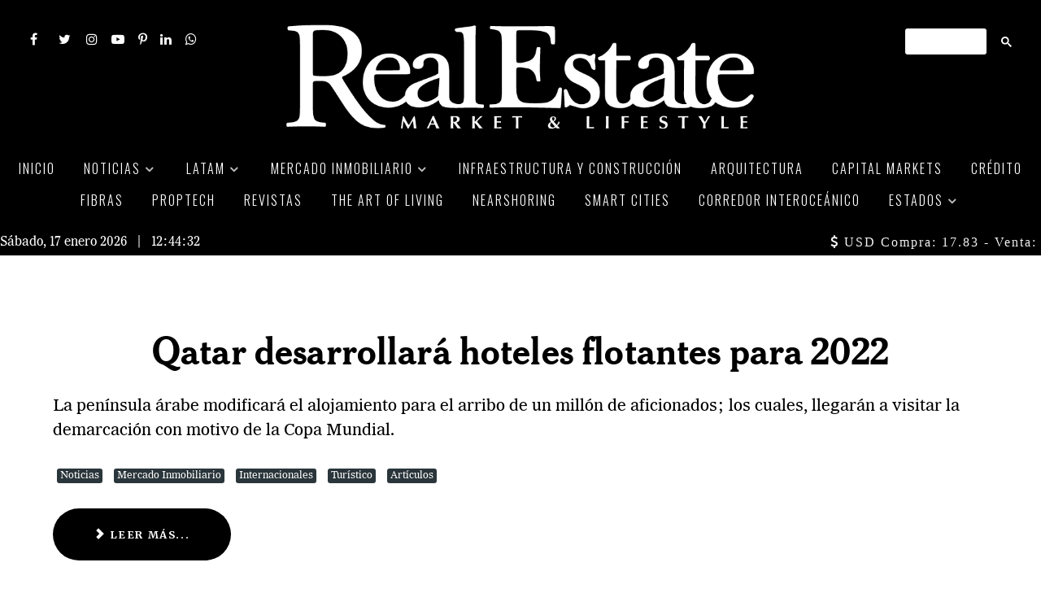

--- FILE ---
content_type: text/html; charset=utf-8
request_url: https://www.realestatemarket.com.mx/articulos/mercado-inmobiliario/turistico
body_size: 14777
content:
                <!DOCTYPE html>
<html lang="es-ES" dir="ltr">
        <head>
    
            <meta name="viewport" content="width=device-width, initial-scale=1.0">
        <meta http-equiv="X-UA-Compatible" content="IE=edge" />
                                                <meta name="viewport" content="width=device-width, initial-scale=1" />
                                    

        
            
         <meta charset="utf-8" />
	<base href="https://www.realestatemarket.com.mx/articulos/mercado-inmobiliario/turistico" />
	<meta name="keywords" content="infraestructura, construccion, oficinas, vivienda, urbanismo, comercial, venta, renta" />
	<meta name="robots" content="follow, index" />
	<meta name="description" content="Real Estate Market difunde información del mundo inmobiliario en México y las 40 industrias que impacta, junto con el análisis crítico de expertos" />
	<title>Turístico</title>
	<link href="/articulos/mercado-inmobiliario/turistico?format=feed&amp;type=rss" rel="alternate" type="application/rss+xml" title="RSS 2.0" />
	<link href="/articulos/mercado-inmobiliario/turistico?format=feed&amp;type=atom" rel="alternate" type="application/atom+xml" title="Atom 1.0" />
	
	<link href="/plugins/system/rokbox/assets/styles/rokbox.css" rel="stylesheet" />
	<link href="https://www.realestatemarket.com.mx/modules/mod_datetime/tmpl/default.css" rel="stylesheet" />
	<link href="/modules/mod_mh_simple_marquee/tmpl/default.css" rel="stylesheet" />
	<link href="/media/gantry5/engines/nucleus/css-compiled/nucleus.css" rel="stylesheet" />
	<link href="/templates/g5_helium/custom/css-compiled/helium_47.css" rel="stylesheet" />
	<link href="/media/gantry5/assets/css/bootstrap-gantry.css" rel="stylesheet" />
	<link href="/media/gantry5/engines/nucleus/css-compiled/joomla.css" rel="stylesheet" />
	<link href="/media/jui/css/icomoon.css" rel="stylesheet" />
	<link href="/media/gantry5/assets/css/font-awesome.min.css" rel="stylesheet" />
	<link href="/templates/g5_helium/custom/css-compiled/helium-joomla_47.css" rel="stylesheet" />
	<link href="/templates/g5_helium/custom/css-compiled/custom_47.css" rel="stylesheet" />
	<link href="/templates/g5_helium/custom/fonts/cardillac/cardillac.css" rel="stylesheet" />
	<link href="/templates/g5_helium/custom/fonts/fonts2021.css" rel="stylesheet" />
	<link href="https://fonts.googleapis.com/css?family=Oswald:200,300,400,500,600,700" rel="stylesheet" />
	<link href="/templates/g5_helium/custom/scss/animate.css" rel="stylesheet" />
	<style>
section#g-navigation.h191 {
    background-color: #0E0E0E;
}
section#g-navigation.h191 .g-main-nav,
section#g-navigation.h191 .datetime,
section#g-navigation.h191 .marquee .ticker {
    background-color: #0E0E0E !important;
}
section#g-navigation.h192 {
    background-color: #0E0E0E;
}
section#g-navigation.h192 .g-main-nav,
section#g-navigation.h192 .datetime,
section#g-navigation.h192 .marquee .ticker {
    background-color: #0E0E0E !important;
}
section#g-navigation.h193 {
    background-color: #800091;
}
section#g-navigation.h193 .g-main-nav,
section#g-navigation.h193 .datetime,
section#g-navigation.h193 .marquee .ticker {
    background-color: #C716DE !important;
}
section#g-navigation.h194 {
    background-color: #0E0E0E;
}
section#g-navigation.h194 .g-main-nav,
section#g-navigation.h194 .datetime,
section#g-navigation.h194 .marquee .ticker {
    background-color: #0E0E0E !important;
}
section#g-navigation.h195 {
    /*background-color: #0E0E0E;*/
    background-color: #14282E;
}
section#g-navigation.h195 .g-main-nav,
section#g-navigation.h195 .datetime,
section#g-navigation.h195 .marquee .ticker {
    /*background-color: #0E0E0E 
!important;*/
    background-color: #0E0E0E !important;
}
section#g-navigation.h196 {
    /*background-color: #0E0E0E;*/
    background-color: #0E0E0E;
}
section#g-navigation.h196 .g-main-nav,
section#g-navigation.h196 .datetime,
section#g-navigation.h196 .marquee .ticker {
    /*background-color: #0E0E0E !important;*/
    background-color: #0E0E0E !important;
}
section#g-navigation.h197 {
    background-color: #0E0E0E;
}
section#g-navigation.h197 .g-main-nav,
section#g-navigation.h197 .datetime,
section#g-navigation.h197 .marquee .ticker {
    background-color: #0E0E0E !important;
}
section#g-navigation.h198 {
    background-color: #0E0E0E;
}
section#g-navigation.h198 .g-main-nav,
section#g-navigation.h198 .datetime,
section#g-navigation.h198 .marquee .ticker {
    background-color: #0E0E0E !important;
}
section#g-navigation.h199 {
    background-color: #0E0E0E;
}
section#g-navigation.h199 .g-main-nav,
section#g-navigation.h199 .datetime,
section#g-navigation.h199 .marquee .ticker {
    background-color: #0E0E0E !important;
}
section#g-navigation.h1910 {
    background-color: #0E0E0E;
}
section#g-navigation.h1910 .g-main-nav,
section#g-navigation.h1910 .datetime,
section#g-navigation.h1910 .marquee .ticker {
    background-color: #0E0E0E !important;
}
section#g-navigation.h1911 {
    background-color: #0E0E0E;
}
section#g-navigation.h1911 .g-main-nav,
section#g-navigation.h1911 .datetime,
section#g-navigation.h1911 .marquee .ticker {
    background-color: #0E0E0E !important;
}
section#g-navigation.h1912 {
    background-color: #0E0E0E;
}
section#g-navigation.h1912 .g-main-nav,
section#g-navigation.h1912 .datetime,
section#g-navigation.h1912 .marquee .ticker {
    background-color: #0E0E0E !important;
}
section#g-navigation.h1913 {
    background-color: #0E0E0E;
}
section#g-navigation.h1913 .g-main-nav,
section#g-navigation.h1913 .datetime,
section#g-navigation.h1913 .marquee .ticker {
    background-color: #0E0E0E  !important;
}
section#g-navigation.h1914 {
    background-color: #0E0E0E;
}
section#g-navigation.h1914 .g-main-nav,
section#g-navigation.h1914 .datetime,
section#g-navigation.h1914 .marquee .ticker {
    background-color: #0E0E0E !important;
}
section#g-navigation.h1915 {
    background-color: #0E0E0E;
}
section#g-navigation.h1915 .g-main-nav,
section#g-navigation.h1915 .datetime,
section#g-navigation.h1915 .marquee .ticker {
    background-color: #0E0E0E !important;
}
section#g-navigation.h1916 {
    background-color: #0E0E0E;
}
section#g-navigation.h1916 .g-main-nav,
section#g-navigation.h1916 .datetime,
section#g-navigation.h1916 .marquee .ticker {
    background-color: #0E0E0E !important;
}
section#g-navigation.h1917 {
    background-color: #0E0E0E;
}
section#g-navigation.h1917 .g-main-nav,
section#g-navigation.h1917 .datetime,
section#g-navigation.h1917 .marquee .ticker {
    background-color: #0E0E0E !important;
}
section#g-navigation.h1918 {
    background-color: #0E0E0E;
}
section#g-navigation.h1918 .g-main-nav,
section#g-navigation.h1918 .datetime,
section#g-navigation.h1918 .marquee .ticker {
    background-color: #0E0E0E !important;
}
section#g-navigation.h1919 {
    background-color: #0E0E0E;
}
section#g-navigation.h1919 .g-main-nav,
section#g-navigation.h1919 .datetime,
section#g-navigation.h1919 .marquee .ticker {
    background-color: #0E0E0E !important;
}
section#g-navigation.h1920 {
    background-color: #0E0E0E;
}
section#g-navigation.h1920 .g-main-nav,
section#g-navigation.h1920 .datetime,
section#g-navigation.h1920 .marquee .ticker {
    background-color: #0E0E0E !important;
}
section#g-navigation.h1921 {
    background-color: #0E0E0E;
}
section#g-navigation.h1921 .g-main-nav,
section#g-navigation.h1921 .datetime,
section#g-navigation.h1921 .marquee .ticker {
    background-color: #0E0E0E !important;
}
section#g-navigation.h1922 {
    background-color: #0E0E0E;
}
section#g-navigation.h1922 .g-main-nav,
section#g-navigation.h1922 .datetime,
section#g-navigation.h1922 .marquee .ticker {
    background-color: #0E0E0E !important;
}
section#g-navigation.h1923 {
    background-color: #0E0E0E;
}
section#g-navigation.h1923 .g-main-nav,
section#g-navigation.h1923 .datetime,
section#g-navigation.h1923 .marquee .ticker {
    background-color: #0E0E0E !important;
}
section#g-navigation.h1924 {
    background-color: #0E0E0E;
}
section#g-navigation.h1924 .g-main-nav,
section#g-navigation.h1924 .datetime,
section#g-navigation.h1924 .marquee .ticker {
    background-color: #0E0E0E !important;
}
section#g-navigation.h1925 {
    background-color: #0E0E0E;
}
section#g-navigation.h1925 .g-main-nav,
section#g-navigation.h1925 .datetime,
section#g-navigation.h1925 .marquee .ticker {
    background-color: #0E0E0E !important;
}
section#g-navigation.h1926 {
    background-color: #0E0E0E;
}
section#g-navigation.h1926 .g-main-nav,
section#g-navigation.h1926 .datetime,
section#g-navigation.h1926 .marquee .ticker {
    background-color: #0E0E0E !important;
}
section#g-navigation.h1927 {
    background-color: #0E0E0E;
}
section#g-navigation.h1927 .g-main-nav,
section#g-navigation.h1927 .datetime,
section#g-navigation.h1927 .marquee .ticker {
    background-color: #0E0E0E !important;
}
section#g-navigation.h1928 {
    background-color: #0E0E0E;
}
section#g-navigation.h1928 .g-main-nav,
section#g-navigation.h1928 .datetime,
section#g-navigation.h1928 .marquee .ticker {
    background-color: #0E0E0E !important;
}
section#g-navigation.h1929 {
    background-color: #0E0E0E;
}
section#g-navigation.h1929 .g-main-nav,
section#g-navigation.h1929 .datetime,
section#g-navigation.h1929 .marquee .ticker {
    background-color: #0E0E0E !important;
}
section#g-navigation.h1930 {
    background-color: #0E0E0E;
}
section#g-navigation.h1930 .g-main-nav,
section#g-navigation.h1930 .datetime,
section#g-navigation.h1930 .marquee .ticker {
    background-color: #0E0E0E !important;
}
section#g-navigation.h1931 {
    background-color: #0E0E0E;
}
section#g-navigation.h1931 .g-main-nav,
section#g-navigation.h1931 .datetime,
section#g-navigation.h1931 .marquee .ticker {
    background-color: #0E0E0E !important;
}/*

@keyframes animatedBackground {
  from {
    background-position: 0 0;
  }
  to {
    background-position: 100% 0;
  }
}
section#g-navigation .g-grid:nth-child(2) {
    width: 100%;
    height: 50vh;
    background-image: url(/images/articles/139-30-anios-de-desarrollo-inmobiliario/linea-del-tiempo-edificios.png);
    background-position: 0px 0px;
    background-size: cover;
    animation: animatedBackground 180s linear infinite alternate;
}

*/h1, h2, h3, h4, h5 {
    font-family: "rem-cheltenham", georgia, 'times new roman', times,serif;
    font-weight: 700;
    line-height: 1.3;
    letter-spacing: 0.15px;
}body {
    font-family: rem-imperial, georgia, 'times new roman', times,serif;
    font-weight: 400;
}table th, table td {
    border: 1px solid #dddddd;
}

table tbody > tr:nth-child(odd) > td, table tbody > tr:nth-child(odd) > th {
    background-color: #f9f9f9;
}

table tbody tr:nth-child(2n+1) td, table tbody tr:nth-child(2n+1) th {
    background: #eceff3;
}

.gsc-control-cse table tbody tr:nth-child(2n+1) td, table tbody tr:nth-child(2n+1) th {
    background: transparent;
}

table caption + thead tr:first-child th, table caption + tbody tr:first-child th, table caption + tbody tr:first-child td, table colgroup + thead tr:first-child th, table colgroup + tbody tr:first-child th, table colgroup + tbody tr:first-child td, table thead:first-child tr:first-child th, table tbody:first-child tr:first-child th, table tbody:first-child tr:first-child td {
    border-top: 0;
}

table thead:first-child tr:first-child > th:first-child, table tbody:first-child tr:first-child > td:first-child, table tbody:first-child tr:first-child > th:first-child {
    -webkit-border-top-left-radius: 4px;
    border-top-left-radius: 4px;
    -moz-border-radius-topleft: 4px;
}

table thead:first-child tr:first-child > th:last-child, table tbody:first-child tr:first-child > td:last-child, table tbody:first-child tr:first-child > th:last-child {
    -webkit-border-top-right-radius: 4px;
    border-top-right-radius: 4px;
    -moz-border-radius-topright: 4px;
}dl.article-info dd.createdby {
  display: block;
  text-align: center;
}
dl.article-info dd.createdby span {
  font-weight: 700;
}
span.icon-calendar {
  display: none !important;
}
div.page-header h2 {
  font-size: 3rem;
  line-height: 1.3;
  text-align: center;
}
div.intro p {
  font-size: 1.5rem;
  line-height: 1.5;
  text-align: center;
  font-weight: 300;
}
div.intro p b {
  font-weight: 300;
}
table p {
    text-indent: 0 !important;
}
div[itemprop="articleBody"] p {
  font-size: 1.25rem;
  line-height: 1.3;
  font-weight: 400;
  letter-spacing: 0.15px;
  text-indent: 1rem;
}
div[itemprop="articleBody"] p.first_paragraph {
    text-indent: 0;
}
div[itemprop="articleBody"] p[style] {
    font-weight: 400 !important;
}
div[itemprop="articleBody"] p img {
  display: block;
  margin: 0 auto;
}
span.firstWord {
  font-size: 2rem;
  line-height: 1;
}
.capital_letter {
  float: left;
  font-size: 7rem;
  line-height: 80px;
  padding-top: 4px;
  padding-right: 8px;
  padding-left: 3px;
  padding-bottom: 10px;
  font-family: "rem-cheltenham", georgia, 'times new roman', times,serif;
  font-weight: 700;
}/* Adding Font DomaineDisplay-Regular */

@font-face {
    font-family: 'DomaineDisplay-Regular';
    src: url('../templates/g5_helium/custom/fonts/DomaineDisplayWeb-Regular.eot');
    src: url('../templates/g5_helium/custom/fonts/DomaineDisplayWeb-Regular.eot?#iefix') format('embedded-opentype'),
         url('../templates/g5_helium/custom/fonts/DomaineDisplayWeb-Regular.woff2') format('woff2'),
         url('../templates/g5_helium/custom/fonts/DomaineDisplayWeb-Regular.woff') format('woff'),
         url('../templates/g5_helium/custom/fonts/DomaineDisplayWeb-Regular.ttf') format('truetype'),
         url('../templates/g5_helium/custom/fonts/DomaineDisplayWeb-Regular.svg#DomaineDisplay-Regular') format('svg');
}/* Adding Font DomaineDisplay-RegularItalic */

@font-face {
    font-family: 'DomaineDisplay-RegularItalic';
    src: url('../templates/g5_helium/custom/fonts/DomaineDisplayWeb-RegularItalic.eot');
    src: url('../templates/g5_helium/custom/fonts/DomaineDisplayWeb-RegularItalic.eot?#iefix') format('embedded-opentype'),
         url('../templates/g5_helium/custom/fonts/DomaineDisplayWeb-RegularItalic.woff2') format('woff2'),
         url('../templates/g5_helium/custom/fonts/DomaineDisplayWeb-RegularItalic.woff') format('woff'),
         url('../templates/g5_helium/custom/fonts/DomaineDisplayWeb-RegularItalic.ttf') format('truetype'),
         url('../templates/g5_helium/custom/fonts/DomaineDisplayWeb-RegularItalic.svg#DomaineDisplay-Regular') format('svg');
}/* Adding Font GTWalsheimPro-Light */

@font-face {
    font-family: 'GTWalsheimPro-Light';
    src: url('../templates/g5_helium/custom/fonts/GTWalsheimPro-Light.eot');
    src: url('../templates/g5_helium/custom/fonts/GTWalsheimPro-Light.eot?#iefix') format('embedded-opentype'),
         url('../templates/g5_helium/custom/fonts/GTWalsheimPro-Light.woff2') format('woff2'),
         url('../templates/g5_helium/custom/fonts/GTWalsheimPro-Light.woff') format('woff'),
         url('../templates/g5_helium/custom/fonts/GTWalsheimPro-Light.ttf') format('truetype'),
         url('../templates/g5_helium/custom/fonts/GTWalsheimPro-Light.svg#GTWalsheimPro-Light') format('svg');
}/* Adding Font GTWalsheimPro-Bold */

@font-face {
    font-family: 'GTWalsheimPro-Bold';
    src: url('../templates/g5_helium/custom/fonts/GTWalsheimPro-Bold.eot');
    src: url('../templates/g5_helium/custom/fonts/GTWalsheimPro-Bold.eot?#iefix') format('embedded-opentype'),
         url('../templates/g5_helium/custom/fonts/GTWalsheimPro-Bold.woff2') format('woff2'),
         url('../templates/g5_helium/custom/fonts/GTWalsheimPro-Bold.woff') format('woff'),
         url('../templates/g5_helium/custom/fonts/GTWalsheimPro-Bold.ttf') format('truetype'),
         url('../templates/g5_helium/custom/fonts/GTWalsheimPro-Bold.svg#GTWalsheimPro-Bold') format('svg');
}/* Adding Font Cheltenham BT-Bold Headline */

@font-face {
    font-family: 'CheltenhamBT-BoldHeadline';
    src: url('../templates/g5_helium/custom/fonts/cheltenhambt-boldheadline.eot');
    src: url('../templates/g5_helium/custom/fonts/cheltenhambt-boldheadline.eot?#iefix') format('embedded-opentype'),
         url('../templates/g5_helium/custom/fonts/cheltenhambt-boldheadline.woff2') format('woff2'),
         url('../templates/g5_helium/custom/fonts/cheltenhambt-boldheadline.woff') format('woff'),
         url('../templates/g5_helium/custom/fonts/cheltenhambt-boldheadline.ttf') format('truetype'),
         url('../templates/g5_helium/custom/fonts/cheltenhambt-boldheadline.svg#CheltenhamBT-BoldHeadline') format('svg');
}/* Adding Font Imperial BT-Roman */

@font-face {
    font-family: 'ImperialBT-Roman';
    src: url('../templates/g5_helium/custom/fonts/imperialbt-roman.eot');
    src: url('../templates/g5_helium/custom/fonts/imperialbt-roman.eot?#iefix') format('embedded-opentype'),
         url('../templates/g5_helium/custom/fonts/imperialbt-roman.woff2') format('woff2'),
         url('../templates/g5_helium/custom/fonts/imperialbt-roman.woff') format('woff'),
         url('../templates/g5_helium/custom/fonts/imperialbt-roman.ttf') format('truetype'),
         url('../templates/g5_helium/custom/fonts/imperialbt-roman.svg#ImperialBT-Roman') format('svg');
}/* Adding Font Portrait Bold */

@font-face {
    font-family: 'Portrait-Bold';
    src: url('../templates/g5_helium/custom/fonts/PortraitWebBold.eot');
    src: url('../templates/g5_helium/custom/fonts/PortraitWebBold.eot?#iefix') format('embedded-opentype'),
         url('../templates/g5_helium/custom/fonts/PortraitWebBold.woff') format('woff'),
         url('../templates/g5_helium/custom/fonts/PortraitWebBold.ttf') format('truetype'),
         url('../templates/g5_helium/custom/fonts/PortraitWebBold.svg#Portrait-Bold') format('svg');
}/* Adding Font Portrait Regular */

@font-face {
    font-family: 'Portrait-Regular';
    src: url('../templates/g5_helium/custom/fonts/PortraitWebRegular.eot');
    src: url('../templates/g5_helium/custom/fonts/PortraitWebRegular.eot?#iefix') format('embedded-opentype'),
         url('../templates/g5_helium/custom/fonts/PortraitWebRegular.woff') format('woff'),
         url('../templates/g5_helium/custom/fonts/PortraitWebRegular.ttf') format('truetype'),
         url('../templates/g5_helium/custom/fonts/PortraitWebRegular.svg#Portrait-Regular') format('svg');
}/* Adding Font Darby Sans Semibold */

@font-face {
    font-family: 'Darby-Sans-Semibold';
    src: url('../templates/g5_helium/custom/fonts/Darby-Sans-Text-Web-Semibold.eot');
    src: url('../templates/g5_helium/custom/fonts/Darby-Sans-Text-Web-Semibold.eot?#iefix') format('embedded-opentype'),
         url('../templates/g5_helium/custom/fonts/Darby-Sans-Text-Web-Semibold.woff') format('woff'),
         url('../templates/g5_helium/custom/fonts/Darby-Sans-Text-Web-Semibold.ttf') format('truetype'),
         url('../templates/g5_helium/custom/fonts/Darby-Sans-Text-Web-Semibold.svg#Darby-Sans-Semibold') format('svg');
}/* Adding Font Darby Sans Regular */

@font-face {
    font-family: 'Darby-Sans-Regular';
    src: url('../templates/g5_helium/custom/fonts/Darby-Sans-Text-Web-Regular.eot');
    src: url('../templates/g5_helium/custom/fonts/Darby-Sans-Text-Web-Regular.eot?#iefix') format('embedded-opentype'),
         url('../templates/g5_helium/custom/fonts/Darby-Sans-Text-Web-Regular.woff') format('woff'),
         url('../templates/g5_helium/custom/fonts/Darby-Sans-Text-Web-Regular.ttf') format('truetype'),
         url('../templates/g5_helium/custom/fonts/Darby-Sans-Text-Web-Regular.svg#Darby-Sans-Regular') format('svg');
}.copyrightyannt {
    display:none;
}
.rt-center {
  text-align: center;
}

ul.category.list-striped h3 {
  line-height: 1.3;
}

.list-date {
    font-family: "Merriweather Sans";
    font-weight: 300;
    font-size: 0.6rem;
    line-height: 1.5;
    text-transform: uppercase;
}

.lead {
  font-size: 1.3rem;
}
.g-social a {
    color: #ffffff !important;
}
.nofulltextimage .item-image {
display: none;
}
h6 {
    font-size: 1.6rem;
    line-height: 2.2rem;
    color: black;
    font-weight: bold;
}
h5 {
    font-size: 2rem;
    line-height: 2.5rem;
    color: black;
    font-weight: bold;
    font-style: italic;
}
.photo_caption {
    font-size: 0.8em !important;
    font-style: italic;
    letter-spacing: 0.5px !important;
    display: block;
    line-height: 150% !important;
    margin-top: 5px;
}
.photo_caption small, .credits {
    font-family: Arial,Helvetica,sans-serif;
    text-transform: uppercase;
    font-size: 0.6em;
    font-style: normal;
    display: block;
}
.cull2-l, .cull2-r, .cull {
    font-size: 18px;
    font-weight: 300;
    line-height: 150%;
    margin-bottom: 0;
    color: #444444;
    text-align: center;
    width: 80%;
    margin: 20px auto 20px auto;
}
.cull small {
    display: block;
    text-align: right;
    font-size: 14px;
}
@media (max-width: 480px) {
    .cull2-l, .cull2-r, .cull {
        width: 100%;
    }
}
.mosaic .sprocket-mosaic-item .sprocket-padding {
    min-height: 295px;
}
.mosaic-revistas .sprocket-mosaic-item .sprocket-padding {
    min-height: 420px;
}
@media (max-width: 47.93rem) {
 .sprocket-strips-container.cols-3 li,
 .sprocket-strips-container.cols-4 li,
 .sprocket-strips-container.cols-5 li,
 .sprocket-strips-container.cols-6 li,
 .sprocket-strips-container.cols-7 li,
 .sprocket-strips-container.cols-8 li,
 .sprocket-strips-container.cols-9 li {
  width:100% !important;
 }
 .sprocket-mosaic-columns-1 > li,
 .sprocket-mosaic-columns-2 > li,
 .sprocket-mosaic-columns-3 > li,
 .sprocket-mosaic-columns-4 > li,
 .sprocket-mosaic-columns-5 > li,
 .sprocket-mosaic-columns-6 > li {
  width:100% !important;
 }
}/*google search*/

.gsc-search-button {
    height: 25px !important;
    margin-left: -5px !important;
    margin-top: 0 !important;
    padding: 5px !important;
    width: 25px !important;
    border-radius: 13px !important;
    border: none;
}
.cse input.gsc-search-button, input.gsc-search-button, .cse .gsc-search-button-v2, .gsc-search-button-v2 {
    background-image: none !important;
    background-color: #000000 !important;
	  border-color: #000000 !important;
}
.gsc-input-box input {
    color: #ffffff;
}
.gsc-input input[type="text"]:focus, .gsc-input input[type="text"]:hover {
    box-shadow: none !important;
}
.gsc-input input[type="text"] {
    color: #ffffff;
    background: rgba(255, 255, 255, 0.5) none repeat !important;
}
.gsc-input input[type="text"]:focus {
    color: #000000;
}
.gsst_a {
    display: none !important;
}
td.gsib_a, td.gsib_b {
    padding: 0;
    border: none;
}
table.gsc-input {
    border: none;
}
div.gsc-input-box {
    border: none;
    padding-left: 0.25rem;
    border-radius: 3px;
}
td.gsc-input {
    padding: 0;
    border: 0;
}
.cse .gsc-control-cse, .gsc-control-cse {
  border: none !important;
  background: none !important;
  padding: 0.5rem 0 0 !important;
}
form.gsc-search-box {
  margin: 0 !important;
}
table.gsc-search-box {
  margin: 0 !important;
  border: none !important;
}
.gsc-result .gs-title {
    height: 1.6em !important;
}.at4-share-title {
  font-size: 0.5rem;
  color: #000;
  letter-spacing: 1px;
  text-transform: uppercase;
}.gsc-control-cse .gs-result .gs-title {
  font-family: 'Merriweather' !important;
  font-size: 1.3rem !important;
  color: #323232 !important;
  text-decoration: none !important;
}
.gs-webResult div.gs-visibleUrl-long {
  color: #666 !important;
  font-family: 'Merriweather Sans';
  font-size: 0.8rem
}
.gs-web-image-box-landscape img.gs-image {
  max-width: 150px !important;
  max-height: 150px !important;
}
.gs-image-box.gs-web-image-box.gs-web-image-box-landscape {
    width: 150px !important;
}
.gsc-preview-reviews, .gsc-control-cse .gs-snippet, .gsc-control-cse .gs-promotion em, .gsc-control-cse .gs-snippet, .gsc-control-cse .gs-promotion em {
  font-family: 'Merriweather Sans';
  font-size: 1rem
}
.gsc-table-result td, table.gsc-table-result {
  border: none !important;
}.g-main-nav {
  background-color: #000000;
}
.g-main-nav .g-toplevel > li > .g-menu-item-container, .g-main-nav .g-sublevel > li > .g-menu-item-container {
    font-weight: 300;
    text-align: center;
    font-family: 'Oswald';
    letter-spacing: 2px;
    text-transform: uppercase;
}
#g-navigation .g-main-nav {
    text-align: center;
    font-family: 'Oswald';
    font-size: 0.8rem;
}
.mainmenu .g-content {
    margin: 0;
    padding: 0 0 1rem 0;
}
#g-navigation .g-main-nav .g-toplevel > li {
    margin: 0 1rem;
}.mm-strips h4.sprocket-strips-s-title a {
    font-size: 1rem;
    line-height: 1;
    font-family: 'Roboto Slab';
    font-weight: 400;
    word-break: normal;
    text-transform: initial;
    letter-spacing: 1px;
}
.mm-strips .sprocket-strips-s-infos {
    font-size: 0.75rem;
    font-family: 'Roboto';
    font-weight: 300;
    text-transform: initial;
    letter-spacing: 1px;
}
.mm-strips .sprocket-strips-s-infos span.author {
    font-weight: 500;
}
.mm-strips .sprocket-strips-s-content .readon {
  display: none;
}
.mainmenu ul li.menu-level1 {
    margin: 20px 0;
}
.mainmenu ul li.menu-level1:first-child {
    margin-top: 5px;
}.g-logo.g-logo-helium img, .g-logo.g-logo-helium svg {
    max-height: 150px;
}
.g-logo img, .g-logo svg {
    margin: auto;
}
/*          < Tablet          */
@media (max-width: 47.938rem) {
  #g-navigation .g-social-header .g-social {
    text-align: center !important;
    margin: 0;
    padding: 0;
  }
}#g-navigation .g-social-header .g-social {
    text-align: left;
}.clear {
    clear: both;
}.icon-re-cont {
  border-bottom: 1px solid #000;
  margin-bottom: 50px;
  width: 80%;
  height: 50px;
  display: flex;
  justify-content: center;
  align-items: center;
  margin: 0 auto 80px
}
.icon-re {
  width: 60px;
  height: 60px;
  border: solid 1px #000;
  border-radius: 50%;
  bottom: -25px;
  box-shadow: 0 0 0 25px #fff;
  position: relative;
  background: #fff;
  padding: 9px
}
.icon-re-img {
  width: 40px;
  height: 40px;
  margin: 0;
  padding: 0;
}.postlike {
    text-align: right;
    margin-bottom: 1rem;
}.related_articles .item img {
    width: 100%;
    height: auto;
    margin-top: 10px;
}
.related_articles .item {
    border: 1px solid #ccc;
    border-radius: 10px;
    margin-bottom: 10px;
    padding: 10px;
}
.related_articles .item .title {
    font-family: 'CheltenhamBT-BoldHeadline', 'Times New Roman', Times, serif;
    font-size: 1.2rem;
    line-height: 1.2;
    font-weight: 400;
}h3.contact-form {
  font-size: 2rem;
	text-align: center;
}
.mod_sef_th {
	background: rgba(0, 0, 0, 0);
}
.mod_sef_td {
	padding: 0;
}
.mod_sef input {
	margin: 0;
}
.mod_sef select {
	margin: 0;
	border: 1px solid #cccccc;
}
.mod_sef td {
	border: none;
}
.mod_sef_table {
	border: none;
}
.mod_sef {
    width: 50%;
    margin: 0 auto;
}
@media (max-width: 480px) {
    .mod_sef {
        width: 100%;
    }
}
@media (min-width: 481px) and (max-width: 767px) {
    .mod_sef {
        width: 75%;
    }
}div.intro p.lead a {
    color: #000;
    text-decoration: underline;
}
div[itemprop="articleBody"] a {
    color: #000;
    text-decoration: underline;
}
div.intro p.lead a:hover {
    color: #666;
    text-decoration: none;
}
div[itemprop="articleBody"] a:hover {
    color: #666;
    text-decoration: none;
}.article-gallery a img {
    object-fit: cover;
    width: 300px;
    height: 300px;
    padding: 5px;
}
.desarrollo-gallery a img {
    object-fit: cover;
    width: 250px;
    height: 180px;
    padding: 5px 3px;
}.float-left-40 {
    float: left;
    width: 40%;
    padding: 0 20px 20px 0;
}
@media (max-width: 480px) {
    .float-left-40 {
        float: none;
        width: auto;
        padding: 0;
    }
}
.float-left-50 {
    float: left;
    width: 50%;
    padding: 0 20px 20px 0;
}
@media (max-width: 480px) {
    .float-left-50 {
        float: none;
        width: auto;
        padding: 0;
    }
}

.float-right-40 {
    float: right;
    width: 40%;
    padding: 0 0 20px 20px;
}
@media (max-width: 480px) {
    .float-right-40 {
        float: none;
        width: auto;
        padding: 0;
    }
}
.float-right-50 {
    float: right;
    width: 50%;
    padding: 0 0 20px 20px;
}
@media (max-width: 480px) {
    .float-right-50 {
        float: none;
        width: auto;
        padding: 0;
    }
}p.related {
    width: 80%;
    border: solid 1px;
    margin: 2rem auto;
    padding: 1rem 1rem 1rem 2rem;
    font-size: 1.5rem !important;
    background-color: #dddddd;
    text-decoration: none !important;
}
p.related a {
    text-decoration: none;
    color: #444444;
    text-indent: -1rem;
}
p.related a:before {
    content: 'Te recomendamos: ';
    display: block;
    font-weight: 700;
    font-size: 0.8rem;
    text-transform: uppercase;
    color: #222222;
}.marquee .g-content {
    margin: 0;
    padding: 0;
}
.marquee .ticker {
    padding: 0;
    font-family: 'Roboto';
    font-weight: 300;
    letter-spacing: 2px;
}
	</style>
	<script type="application/json" class="joomla-script-options new">{"csrf.token":"301fa776f5aac43c962eed816cf5c903","system.paths":{"root":"","base":""}}</script>
	<script src="/media/jui/js/jquery.min.js?5deaf2c2d1881d7d728fc155bdc91c9a"></script>
	<script src="/media/jui/js/jquery-noconflict.js?5deaf2c2d1881d7d728fc155bdc91c9a"></script>
	<script src="/media/jui/js/jquery-migrate.min.js?5deaf2c2d1881d7d728fc155bdc91c9a"></script>
	<script src="https://www.realestatemarket.com.mx/plugins/system/iasj/jquery-ias.min.js"></script>
	<script src="/media/system/js/caption.js?5deaf2c2d1881d7d728fc155bdc91c9a"></script>
	<script src="/media/jui/js/bootstrap.min.js?5deaf2c2d1881d7d728fc155bdc91c9a"></script>
	<script src="/media/system/js/core.js?5deaf2c2d1881d7d728fc155bdc91c9a"></script>
	<script src="/media/system/js/mootools-core.js?5deaf2c2d1881d7d728fc155bdc91c9a"></script>
	<script src="/media/system/js/mootools-more.js?5deaf2c2d1881d7d728fc155bdc91c9a"></script>
	<script src="/plugins/system/rokbox/assets/js/rokbox.js"></script>
	<script src="/modules/mod_mh_simple_marquee/tmpl/jquery.marquee.js"></script>
	<script src="https://www.googletagmanager.com/gtag/js?id=UA-28492185-1" async></script>
	<script src="/templates/g5_helium/custom/js/wow-init.js"></script>
	<script src="/templates/g5_helium/custom/js/wow.js"></script>
	<script src="//script.crazyegg.com/pages/scripts/0073/6786.js" async></script>
	<script>
jQuery_check = jQuery.noConflict();  var ias = jQuery.ias({
                                        container:  '.blog',
                                        item:       '.item',
                                        pagination: '.pagination',
                                        next:       '.pagination-next a.pagenav,a[title=\'Next\'].pagenav,li:nth-last-child(2) a.pagenav'
                                      });
                        
                                        // Adds a link which has to be clicked to load the next page
                                        ias.extension(new IASTriggerExtension({
                                            text: 'Cargar más',
                                            html: ' <div class="iasj-trigger" style="text-align: center; display: block; width: 100%; float: left; cursor: pointer;"><a>{text}</a></div>',
                                            offset: 50
                                        }));
                                        // Adds a loader image which is displayed during loading
                                        ias.extension(new IASSpinnerExtension({  src: 'images/spinner.gif', html: '<div class="iasj-spinner" style="text-align: center;  clear: both;  "><img style=" width: 100px; height: auto; " src="/{src}"/></div>'
                                        })); 
                                       
                                        // Adds a text when there are no more pages left to load
                                        ias.extension(new IASNoneLeftExtension({
                                            text: '.', 
                                            html: '<div class="iasj-noneleft" style="text-align: center; clear: both; ">{text}</div>'
                                        }));
                                        ;
                    
                    jQuery(window).on('load',  function() {
				new JCaption('img.caption');
			});jQuery(function($){ initTooltips(); $("body").on("subform-row-add", initTooltips); function initTooltips (event, container) { container = container || document;$(container).find(".hasTooltip").tooltip({"html": true,"container": "body"});} });if (typeof RokBoxSettings == 'undefined') RokBoxSettings = {pc: '100'};      window.dataLayer = window.dataLayer || [];
      function gtag(){dataLayer.push(arguments);}
      gtag('js', new Date());

      gtag('config', 'UA-28492185-1');

          
	</script>

    
                    <!-- Google Tag Manager -->
<script>(function(w,d,s,l,i){w[l]=w[l]||[];w[l].push({'gtm.start':
new Date().getTime(),event:'gtm.js'});var f=d.getElementsByTagName(s)[0],
j=d.createElement(s),dl=l!='dataLayer'?'&l='+l:'';j.async=true;j.src=
'https://www.googletagmanager.com/gtm.js?id='+i+dl;f.parentNode.insertBefore(j,f);
})(window,document,'script','dataLayer','GTM-PTSGQ9L2');</script>
<!-- End Google Tag Manager -->

<!-- Google tag (gtag.js) -->
<script async src="https://www.googletagmanager.com/gtag/js?id=G-VQNX0SNE8G"></script>
<script>
  window.dataLayer = window.dataLayer || [];
  function gtag(){dataLayer.push(arguments);}
  gtag('js', new Date());

  gtag('config', 'G-VQNX0SNE8G');
</script>

<!-- Google tag (ads) -->
<script async src="https://pagead2.googlesyndication.com/pagead/js/adsbygoogle.js?client=ca-pub-3349102001842210"
     crossorigin="anonymous"></script>
            
<link href="/templates/rt_stratos/favicon.ico" rel="shortcut icon" type="image/vnd.microsoft.icon" />
<link rel="apple-touch-icon-precomposed" sizes="144x144" href="/templates/rt_stratos/apple-touch-icon-144x144-precomposed.png" />
<link rel="apple-touch-icon-precomposed" sizes="114x114" href="/templates/rt_stratos/apple-touch-icon-114x114-precomposed.png" />
<link rel="apple-touch-icon-precomposed" sizes="72x72" href="/templates/rt_stratos/apple-touch-icon-72x72-precomposed.png" />
<link rel="apple-touch-icon-precomposed" href="/templates/rt_stratos/apple-touch-icon-precomposed.png" /></head>

    <body class="gantry g-helium-style site com_content view-category layout-blog no-task dir-ltr  nofulltextimage itemid-179 outline-47 g-offcanvas-left g-default g-style-preset4">
        	 <!-- Google Tag Manager (noscript) -->
<noscript><iframe src="https://www.googletagmanager.com/ns.html?id=GTM-PTSGQ9L2"
height="0" width="0" style="display:none;visibility:hidden"></iframe></noscript>
<!-- End Google Tag Manager (noscript) -->
                    

        <div id="g-offcanvas"  data-g-offcanvas-swipe="0" data-g-offcanvas-css3="1">
                        <div class="g-grid">                        

        <div class="g-block size-100">
             <div id="mobile-menu-5697-particle" class="g-content g-particle">            <div id="g-mobilemenu-container" data-g-menu-breakpoint="48rem"></div>
            </div>
        </div>
            </div>
    </div>
        <div id="g-page-surround">
            <div class="g-offcanvas-hide g-offcanvas-toggle" role="navigation" data-offcanvas-toggle aria-controls="g-offcanvas" aria-expanded="false"><i class="fa fa-fw fa-bars"></i></div>                        

                                            
                <section id="g-navigation">
                                        <div class="g-grid">                        

        <div class="g-block size-100">
             <div class="g-system-messages">
                                            <div id="system-message-container">
    </div>

            
    </div>
        </div>
            </div>
                            <div class="g-grid">                        

        <div class="g-block size-25 g-social-header">
             <div id="social-3171-particle" class="g-content g-particle">            <div class="g-social ">
                                            <a href="https://www.facebook.com/RealEstate.Market.Lifestyle" target="_blank" rel="noopener noreferrer">
                <span class="fa fa-facebook fa-fw"></span>                <span class="g-social-text"></span>            </a>
                                            <a href="https://twitter.com/realestateearth/" target="_blank" rel="noopener noreferrer">
                <span class="fa fa-twitter fa-fw"></span>                <span class="g-social-text"></span>            </a>
                                            <a href="https://www.instagram.com/realestatemx/" target="_blank" rel="noopener noreferrer">
                <span class="fa fa-instagram"></span>                <span class="g-social-text"></span>            </a>
                                            <a href="https://www.youtube.com/user/RealEstateWorldMedia" target="_blank" rel="noopener noreferrer">
                <span class="fa fa-youtube-play"></span>                <span class="g-social-text"></span>            </a>
                                            <a href="https://es.pinterest.com/RealEstateMedia/" target="_blank" rel="noopener noreferrer">
                <span class="fa fa-pinterest-p"></span>                <span class="g-social-text"></span>            </a>
                                            <a href="https://www.linkedin.com/company/real-estate-market&amp;lifestyle/" target="_blank" rel="noopener noreferrer">
                <span class="fa fa-linkedin"></span>                <span class="g-social-text"></span>            </a>
                                            <a href="https://whatsapp.com/channel/0029VarlndyDjiOjWd0nLJ3r " target="_blank" rel="noopener noreferrer">
                <span class="fa fa-whatsapp"></span>                <span class="g-social-text"></span>            </a>
            </div>
            </div>
        </div>
                    

        <div class="g-block size-50">
             <div id="logo-9608-particle" class="g-content g-particle">            <a href="/" target="_self" title="" aria-label="" rel="home" class="g-logo g-logo-helium">
                        <img src="/images/logo-real-estate-2019.png" style="max-height: 250px" alt="" />
            </a>
            </div>
        </div>
                    

        <div class="g-block size-10">
             <div class="spacer"></div>
        </div>
                    

        <div class="g-block size-15 header-search">
             <div id="custom-5588-particle" class="g-content g-particle">            <script async src="https://cse.google.com/cse.js?cx=017361123659394207601:kpau7i_nth4"></script>
<div class="gcse-search"></div>
            </div>
        </div>
            </div>
                            <div class="g-grid">                        

        <div class="g-block size-100 mainmenu">
             <div id="menu-6409-particle" class="g-content g-particle">            <nav class="g-main-nav" data-g-hover-expand="true">
        <ul class="g-toplevel">
                                                                                                                
        
                
        
                
        
        <li class="g-menu-item g-menu-item-type-component g-menu-item-706 g-standard  ">
                            <a class="g-menu-item-container" href="/">
                                                                <span class="g-menu-item-content">
                                    <span class="g-menu-item-title">Inicio</span>
            
                    </span>
                                                </a>
                                </li>
    
                                                                                                
        
                
        
                
        
        <li class="g-menu-item g-menu-item-type-component g-menu-item-102 g-parent g-standard g-menu-item-link-parent ">
                            <a class="g-menu-item-container" href="/noticias">
                                                                <span class="g-menu-item-content">
                                    <span class="g-menu-item-title">Noticias</span>
            
                    </span>
                    <span class="g-menu-parent-indicator" data-g-menuparent=""></span>                            </a>
                                                                            <ul class="g-dropdown g-inactive g-fade g-dropdown-center">
            <li class="g-dropdown-column">
                        <div class="g-grid">
                        <div class="g-block size-100">
            <ul class="g-sublevel">
                <li class="g-level-1 g-go-back">
                    <a class="g-menu-item-container" href="#" data-g-menuparent=""><span>Back</span></a>
                </li>
                                                                                                                    
        
                
        
                
        
        <li class="g-menu-item g-menu-item-type-component g-menu-item-103  visible-phone">
                            <a class="g-menu-item-container" href="/noticias/infraestructura-y-construccion">
                                                                <span class="g-menu-item-content">
                                    <span class="g-menu-item-title">Infraestructura y construcción</span>
            
                    </span>
                                                </a>
                                </li>
    
                                                                                                
        
                
        
                
        
        <li class="g-menu-item g-menu-item-type-component g-menu-item-682  visible-phone">
                            <a class="g-menu-item-container" href="/noticias/economia-y-politica">
                                                                <span class="g-menu-item-content">
                                    <span class="g-menu-item-title">Economía y política</span>
            
                    </span>
                                                </a>
                                </li>
    
                                                                                                
        
                
        
                
        
        <li class="g-menu-item g-menu-item-type-component g-menu-item-268  visible-phone">
                            <a class="g-menu-item-container" href="/noticias/capital-markets">
                                                                <span class="g-menu-item-content">
                                    <span class="g-menu-item-title">Capital markets</span>
            
                    </span>
                                                </a>
                                </li>
    
                                                                                                
        
                
        
                
        
        <li class="g-menu-item g-menu-item-type-component g-menu-item-269  visible-phone">
                            <a class="g-menu-item-container" href="/noticias/arquitectura">
                                                                <span class="g-menu-item-content">
                                    <span class="g-menu-item-title">Arquitectura</span>
            
                    </span>
                                                </a>
                                </li>
    
                                                                                                
        
                
        
                
        
        <li class="g-menu-item g-menu-item-type-component g-menu-item-260 g-parent g-menu-item-link-parent visible-phone">
                            <a class="g-menu-item-container" href="/noticias/mercado-inmobiliario">
                                                                <span class="g-menu-item-content">
                                    <span class="g-menu-item-title">Mercado inmobiliario</span>
            
                    </span>
                    <span class="g-menu-parent-indicator" data-g-menuparent=""></span>                            </a>
                                                                            <ul class="g-dropdown g-inactive g-fade g-dropdown-right">
            <li class="g-dropdown-column">
                        <div class="g-grid">
                        <div class="g-block size-100">
            <ul class="g-sublevel">
                <li class="g-level-2 g-go-back">
                    <a class="g-menu-item-container" href="#" data-g-menuparent=""><span>Back</span></a>
                </li>
                                                                                                                    
        
                
        
                
        
        <li class="g-menu-item g-menu-item-type-component g-menu-item-261  ">
                            <a class="g-menu-item-container" href="/noticias/mercado-inmobiliario/vivienda">
                                                                <span class="g-menu-item-content">
                                    <span class="g-menu-item-title">Vivienda</span>
            
                    </span>
                                                </a>
                                </li>
    
                                                                                                
        
                
        
                
        
        <li class="g-menu-item g-menu-item-type-component g-menu-item-262  ">
                            <a class="g-menu-item-container" href="/noticias/mercado-inmobiliario/oficinas">
                                                                <span class="g-menu-item-content">
                                    <span class="g-menu-item-title">Oficinas</span>
            
                    </span>
                                                </a>
                                </li>
    
                                                                                                
        
                
        
                
        
        <li class="g-menu-item g-menu-item-type-component g-menu-item-263  ">
                            <a class="g-menu-item-container" href="/noticias/mercado-inmobiliario/industriales">
                                                                <span class="g-menu-item-content">
                                    <span class="g-menu-item-title">Industriales</span>
            
                    </span>
                                                </a>
                                </li>
    
                                                                                                
        
                
        
                
        
        <li class="g-menu-item g-menu-item-type-component g-menu-item-264  ">
                            <a class="g-menu-item-container" href="/noticias/mercado-inmobiliario/turisticos">
                                                                <span class="g-menu-item-content">
                                    <span class="g-menu-item-title">Turísticos</span>
            
                    </span>
                                                </a>
                                </li>
    
                                                                                                
        
                
        
                
        
        <li class="g-menu-item g-menu-item-type-component g-menu-item-265  ">
                            <a class="g-menu-item-container" href="/noticias/mercado-inmobiliario/urbanismo">
                                                                <span class="g-menu-item-content">
                                    <span class="g-menu-item-title">Urbanismo</span>
            
                    </span>
                                                </a>
                                </li>
    
                                                                                                
        
                
        
                
        
        <li class="g-menu-item g-menu-item-type-component g-menu-item-266  ">
                            <a class="g-menu-item-container" href="/noticias/mercado-inmobiliario/industria">
                                                                <span class="g-menu-item-content">
                                    <span class="g-menu-item-title">Industria</span>
            
                    </span>
                                                </a>
                                </li>
    
                                                                                                
        
                
        
                
        
        <li class="g-menu-item g-menu-item-type-component g-menu-item-267  ">
                            <a class="g-menu-item-container" href="/noticias/mercado-inmobiliario/comercial">
                                                                <span class="g-menu-item-content">
                                    <span class="g-menu-item-title">Comercial</span>
            
                    </span>
                                                </a>
                                </li>
    
    
            </ul>
        </div>
            </div>

            </li>
        </ul>
            </li>
    
                                                                                                
        
                
        
                
        
        <li class="g-menu-item g-menu-item-type-component g-menu-item-621  visible-phone">
                            <a class="g-menu-item-container" href="/noticias/materiales-de-la-industria">
                                                                <span class="g-menu-item-content">
                                    <span class="g-menu-item-title">Materiales de la industria</span>
            
                    </span>
                                                </a>
                                </li>
    
                                                                                                
        
                
        
                
        
        <li class="g-menu-item g-menu-item-type-component g-menu-item-271  visible-phone">
                            <a class="g-menu-item-container" href="/noticias/turismo">
                                                                <span class="g-menu-item-content">
                                    <span class="g-menu-item-title">Turismo</span>
            
                    </span>
                                                </a>
                                </li>
    
                                                                                                
        
                
        
                
        
        <li class="g-menu-item g-menu-item-type-component g-menu-item-622  visible-phone">
                            <a class="g-menu-item-container" href="/noticias/interiorismo-y-home-design">
                                                                <span class="g-menu-item-content">
                                    <span class="g-menu-item-title">Interiorismo y home design</span>
            
                    </span>
                                                </a>
                                </li>
    
                                                                                                
        
                
        
                
        
        <li class="g-menu-item g-menu-item-type-component g-menu-item-272  visible-phone">
                            <a class="g-menu-item-container" href="/noticias/arte">
                                                                <span class="g-menu-item-content">
                                    <span class="g-menu-item-title">Arte</span>
            
                    </span>
                                                </a>
                                </li>
    
                                                                                                
        
                
        
                
        
        <li class="g-menu-item g-menu-item-type-component g-menu-item-1011  ">
                            <a class="g-menu-item-container" href="/noticias/mas-leidas">
                                                                <span class="g-menu-item-content">
                                    <span class="g-menu-item-title">Más leídas</span>
            
                    </span>
                                                </a>
                                </li>
    
                                                                                                
        
                
        
                
        
        <li class="g-menu-item g-menu-item-type-component g-menu-item-1013  ">
                            <a class="g-menu-item-container" href="/noticias/tendencia">
                                                                <span class="g-menu-item-content">
                                    <span class="g-menu-item-title">Tendencia</span>
            
                    </span>
                                                </a>
                                </li>
    
                                                                                                
        
                
        
                
        
        <li class="g-menu-item g-menu-item-type-component g-menu-item-1014  ">
                            <a class="g-menu-item-container" href="/noticias/nacionales">
                                                                <span class="g-menu-item-content">
                                    <span class="g-menu-item-title">Nacionales</span>
            
                    </span>
                                                </a>
                                </li>
    
                                                                                                
        
                
        
                
        
        <li class="g-menu-item g-menu-item-type-component g-menu-item-1015  ">
                            <a class="g-menu-item-container" href="/noticias/internacionales">
                                                                <span class="g-menu-item-content">
                                    <span class="g-menu-item-title">Internacionales</span>
            
                    </span>
                                                </a>
                                </li>
    
                                                                                                
        
                
        
                
        
        <li class="g-menu-item g-menu-item-type-component g-menu-item-1016  visible-phone hidden">
                            <a class="g-menu-item-container" href="/noticias/andres-manuel-lopez-obrador">
                                                                <span class="g-menu-item-content">
                                    <span class="g-menu-item-title">Andres Manuel López Obrador</span>
            
                    </span>
                                                </a>
                                </li>
    
                                                                                                
        
                
        
                
        
        <li class="g-menu-item g-menu-item-type-component g-menu-item-1017  visible-phone hidden">
                            <a class="g-menu-item-container" href="/noticias/claudia-sheinbaum-pardo">
                                                                <span class="g-menu-item-content">
                                    <span class="g-menu-item-title">Claudia Sheinbaum Pardo</span>
            
                    </span>
                                                </a>
                                </li>
    
                                                                                                
        
                
        
                
        
        <li class="g-menu-item g-menu-item-type-component g-menu-item-1018  visible-phone hidden">
                            <a class="g-menu-item-container" href="/noticias/obras-canceladas">
                                                                <span class="g-menu-item-content">
                                    <span class="g-menu-item-title">Obras canceladas</span>
            
                    </span>
                                                </a>
                                </li>
    
                                                                                                
        
                
        
                
        
        <li class="g-menu-item g-menu-item-type-component g-menu-item-1044  visible-phone hidden">
                            <a class="g-menu-item-container" href="/noticias/coronavirus">
                                                                <span class="g-menu-item-content">
                                    <span class="g-menu-item-title">Coronavirus</span>
            
                    </span>
                                                </a>
                                </li>
    
    
            </ul>
        </div>
            </div>

            </li>
        </ul>
            </li>
    
                                                                                                
        
                
        
                
        
        <li class="g-menu-item g-menu-item-type-component g-menu-item-1045 g-parent g-standard g-menu-item-link-parent ">
                            <a class="g-menu-item-container" href="/latam">
                                                                <span class="g-menu-item-content">
                                    <span class="g-menu-item-title">Latam</span>
            
                    </span>
                    <span class="g-menu-parent-indicator" data-g-menuparent=""></span>                            </a>
                                                                            <ul class="g-dropdown g-inactive g-fade g-dropdown-right">
            <li class="g-dropdown-column">
                        <div class="g-grid">
                        <div class="g-block size-100">
            <ul class="g-sublevel">
                <li class="g-level-1 g-go-back">
                    <a class="g-menu-item-container" href="#" data-g-menuparent=""><span>Back</span></a>
                </li>
                                                                                                                    
        
                
        
                
        
        <li class="g-menu-item g-menu-item-type-component g-menu-item-1058 g-parent g-menu-item-link-parent ">
                            <a class="g-menu-item-container" href="/latam/paises">
                                                                <span class="g-menu-item-content">
                                    <span class="g-menu-item-title">Países</span>
            
                    </span>
                    <span class="g-menu-parent-indicator" data-g-menuparent=""></span>                            </a>
                                                                            <ul class="g-dropdown g-inactive g-fade g-dropdown-right">
            <li class="g-dropdown-column">
                        <div class="g-grid">
                        <div class="g-block size-100">
            <ul class="g-sublevel">
                <li class="g-level-2 g-go-back">
                    <a class="g-menu-item-container" href="#" data-g-menuparent=""><span>Back</span></a>
                </li>
                                                                                                                    
        
                
        
                
        
        <li class="g-menu-item g-menu-item-type-component g-menu-item-1048  ">
                            <a class="g-menu-item-container" href="/latam/paises/chile">
                                                                <span class="g-menu-item-content">
                                    <span class="g-menu-item-title">Chile</span>
            
                    </span>
                                                </a>
                                </li>
    
                                                                                                
        
                
        
                
        
        <li class="g-menu-item g-menu-item-type-component g-menu-item-1056  ">
                            <a class="g-menu-item-container" href="/latam/paises/costa-rica">
                                                                <span class="g-menu-item-content">
                                    <span class="g-menu-item-title">Costa Rica</span>
            
                    </span>
                                                </a>
                                </li>
    
                                                                                                
        
                
        
                
        
        <li class="g-menu-item g-menu-item-type-component g-menu-item-1054  ">
                            <a class="g-menu-item-container" href="/latam/paises/guatemala">
                                                                <span class="g-menu-item-content">
                                    <span class="g-menu-item-title">Guatemala</span>
            
                    </span>
                                                </a>
                                </li>
    
                                                                                                
        
                
        
                
        
        <li class="g-menu-item g-menu-item-type-component g-menu-item-1046  ">
                            <a class="g-menu-item-container" href="/latam/paises/argentina">
                                                                <span class="g-menu-item-content">
                                    <span class="g-menu-item-title">Argentina</span>
            
                    </span>
                                                </a>
                                </li>
    
                                                                                                
        
                
        
                
        
        <li class="g-menu-item g-menu-item-type-component g-menu-item-1051  ">
                            <a class="g-menu-item-container" href="/latam/paises/peru">
                                                                <span class="g-menu-item-content">
                                    <span class="g-menu-item-title">Perú</span>
            
                    </span>
                                                </a>
                                </li>
    
                                                                                                
        
                
        
                
        
        <li class="g-menu-item g-menu-item-type-component g-menu-item-1055  ">
                            <a class="g-menu-item-container" href="/latam/paises/ecuador">
                                                                <span class="g-menu-item-content">
                                    <span class="g-menu-item-title">Ecuador</span>
            
                    </span>
                                                </a>
                                </li>
    
                                                                                                
        
                
        
                
        
        <li class="g-menu-item g-menu-item-type-component g-menu-item-1047  ">
                            <a class="g-menu-item-container" href="/latam/paises/brasil">
                                                                <span class="g-menu-item-content">
                                    <span class="g-menu-item-title">Brasil</span>
            
                    </span>
                                                </a>
                                </li>
    
                                                                                                
        
                
        
                
        
        <li class="g-menu-item g-menu-item-type-component g-menu-item-1049  ">
                            <a class="g-menu-item-container" href="/latam/paises/colombia">
                                                                <span class="g-menu-item-content">
                                    <span class="g-menu-item-title">Colombia</span>
            
                    </span>
                                                </a>
                                </li>
    
                                                                                                
        
                
        
                
        
        <li class="g-menu-item g-menu-item-type-component g-menu-item-1050  ">
                            <a class="g-menu-item-container" href="/latam/paises/mexico">
                                                                <span class="g-menu-item-content">
                                    <span class="g-menu-item-title">México</span>
            
                    </span>
                                                </a>
                                </li>
    
    
            </ul>
        </div>
            </div>

            </li>
        </ul>
            </li>
    
                                                                                                
        
                
        
                
        
        <li class="g-menu-item g-menu-item-type-component g-menu-item-1061  ">
                            <a class="g-menu-item-container" href="/latam/infraestructura-y-construccion">
                                                                <span class="g-menu-item-content">
                                    <span class="g-menu-item-title">Infraestructura y construcción</span>
            
                    </span>
                                                </a>
                                </li>
    
                                                                                                
        
                
        
                
        
        <li class="g-menu-item g-menu-item-type-component g-menu-item-1062  ">
                            <a class="g-menu-item-container" href="/latam/arquitectura">
                                                                <span class="g-menu-item-content">
                                    <span class="g-menu-item-title">Arquitectura</span>
            
                    </span>
                                                </a>
                                </li>
    
                                                                                                
        
                
        
                
        
        <li class="g-menu-item g-menu-item-type-component g-menu-item-1063  ">
                            <a class="g-menu-item-container" href="/latam/capital-markets">
                                                                <span class="g-menu-item-content">
                                    <span class="g-menu-item-title">Capital markets</span>
            
                    </span>
                                                </a>
                                </li>
    
    
            </ul>
        </div>
            </div>

            </li>
        </ul>
            </li>
    
                                                                                                
        
                
        
                
        
        <li class="g-menu-item g-menu-item-type-component g-menu-item-1339 g-parent g-standard g-menu-item-link-parent ">
                            <a class="g-menu-item-container" href="/mercado-inmobiliario-home">
                                                                <span class="g-menu-item-content">
                                    <span class="g-menu-item-title">Mercado inmobiliario</span>
            
                    </span>
                    <span class="g-menu-parent-indicator" data-g-menuparent=""></span>                            </a>
                                                                            <ul class="g-dropdown g-inactive g-fade g-dropdown-right">
            <li class="g-dropdown-column">
                        <div class="g-grid">
                        <div class="g-block size-100">
            <ul class="g-sublevel">
                <li class="g-level-1 g-go-back">
                    <a class="g-menu-item-container" href="#" data-g-menuparent=""><span>Back</span></a>
                </li>
                                                                                                                    
        
                
        
                
        
        <li class="g-menu-item g-menu-item-type-component g-menu-item-1453  ">
                            <a class="g-menu-item-container" href="/mercado-inmobiliario-home/urbanismo">
                                                                <span class="g-menu-item-content">
                                    <span class="g-menu-item-title">Urbanismo</span>
            
                    </span>
                                                </a>
                                </li>
    
                                                                                                
        
                
        
                
        
        <li class="g-menu-item g-menu-item-type-component g-menu-item-1454  ">
                            <a class="g-menu-item-container" href="/mercado-inmobiliario-home/residencial">
                                                                <span class="g-menu-item-content">
                                    <span class="g-menu-item-title">Residencial</span>
            
                    </span>
                                                </a>
                                </li>
    
                                                                                                
        
                
        
                
        
        <li class="g-menu-item g-menu-item-type-component g-menu-item-1455  ">
                            <a class="g-menu-item-container" href="/mercado-inmobiliario-home/oficinas">
                                                                <span class="g-menu-item-content">
                                    <span class="g-menu-item-title">Oficinas</span>
            
                    </span>
                                                </a>
                                </li>
    
                                                                                                
        
                
        
                
        
        <li class="g-menu-item g-menu-item-type-component g-menu-item-1456  ">
                            <a class="g-menu-item-container" href="/mercado-inmobiliario-home/usos-mixtos">
                                                                <span class="g-menu-item-content">
                                    <span class="g-menu-item-title">Usos mixtos</span>
            
                    </span>
                                                </a>
                                </li>
    
                                                                                                
        
                
        
                
        
        <li class="g-menu-item g-menu-item-type-component g-menu-item-1457  ">
                            <a class="g-menu-item-container" href="/mercado-inmobiliario-home/turistico">
                                                                <span class="g-menu-item-content">
                                    <span class="g-menu-item-title">Turístico</span>
            
                    </span>
                                                </a>
                                </li>
    
                                                                                                
        
                
        
                
        
        <li class="g-menu-item g-menu-item-type-component g-menu-item-1458  ">
                            <a class="g-menu-item-container" href="/mercado-inmobiliario-home/comercial">
                                                                <span class="g-menu-item-content">
                                    <span class="g-menu-item-title">Comercial</span>
            
                    </span>
                                                </a>
                                </li>
    
                                                                                                
        
                
        
                
        
        <li class="g-menu-item g-menu-item-type-component g-menu-item-1462  ">
                            <a class="g-menu-item-container" href="/mercado-inmobiliario-home/inmobiliarias">
                                                                <span class="g-menu-item-content">
                                    <span class="g-menu-item-title">Inmobiliarias</span>
            
                    </span>
                                                </a>
                                </li>
    
                                                                                                
        
                
        
                
        
        <li class="g-menu-item g-menu-item-type-component g-menu-item-1461  ">
                            <a class="g-menu-item-container" href="/mercado-inmobiliario-home/industrial">
                                                                <span class="g-menu-item-content">
                                    <span class="g-menu-item-title">Industrial</span>
            
                    </span>
                                                </a>
                                </li>
    
    
            </ul>
        </div>
            </div>

            </li>
        </ul>
            </li>
    
                                                                                                
        
                
        
                
        
        <li class="g-menu-item g-menu-item-type-component g-menu-item-477 g-standard  ">
                            <a class="g-menu-item-container" href="/infraestructura-y-construccion">
                                                                <span class="g-menu-item-content">
                                    <span class="g-menu-item-title">Infraestructura y construcción</span>
            
                    </span>
                                                </a>
                                </li>
    
                                                                                                
        
                
        
                
        
        <li class="g-menu-item g-menu-item-type-component g-menu-item-479 g-standard  ">
                            <a class="g-menu-item-container" href="/arquitectura">
                                                                <span class="g-menu-item-content">
                                    <span class="g-menu-item-title">Arquitectura</span>
            
                    </span>
                                                </a>
                                </li>
    
                                                                                                
        
                
        
                
        
        <li class="g-menu-item g-menu-item-type-component g-menu-item-478 g-standard  ">
                            <a class="g-menu-item-container" href="/capital-markets">
                                                                <span class="g-menu-item-content">
                                    <span class="g-menu-item-title">Capital markets</span>
            
                    </span>
                                                </a>
                                </li>
    
                                                                                                
        
                
        
                
        
        <li class="g-menu-item g-menu-item-type-component g-menu-item-480 g-standard  ">
                            <a class="g-menu-item-container" href="/credito">
                                                                <span class="g-menu-item-content">
                                    <span class="g-menu-item-title">Crédito</span>
            
                    </span>
                                                </a>
                                </li>
    
                                                                                                
        
                
        
                
        
        <li class="g-menu-item g-menu-item-type-component g-menu-item-1134 g-standard  ">
                            <a class="g-menu-item-container" href="/fibras">
                                                                <span class="g-menu-item-content">
                                    <span class="g-menu-item-title">Fibras</span>
            
                    </span>
                                                </a>
                                </li>
    
                                                                                                
        
                
        
                
        
        <li class="g-menu-item g-menu-item-type-component g-menu-item-1151 g-standard  ">
                            <a class="g-menu-item-container" href="/proptech">
                                                                <span class="g-menu-item-content">
                                    <span class="g-menu-item-title">Proptech</span>
            
                    </span>
                                                </a>
                                </li>
    
                                                                                                
        
                
        
                
        
        <li class="g-menu-item g-menu-item-type-component g-menu-item-1231 g-standard  ">
                            <a class="g-menu-item-container" href="/revistas-home">
                                                                <span class="g-menu-item-content">
                                    <span class="g-menu-item-title">Revistas</span>
            
                    </span>
                                                </a>
                                </li>
    
                                                                                                
        
                
        
                
        
        <li class="g-menu-item g-menu-item-type-component g-menu-item-1437 g-standard  ">
                            <a class="g-menu-item-container" href="/the-art-of-living">
                                                                <span class="g-menu-item-content">
                                    <span class="g-menu-item-title">The Art of Living</span>
            
                    </span>
                                                </a>
                                </li>
    
                                                                                                
        
                
        
                
        
        <li class="g-menu-item g-menu-item-type-component g-menu-item-1491 g-standard  ">
                            <a class="g-menu-item-container" href="/nearshoring">
                                                                <span class="g-menu-item-content">
                                    <span class="g-menu-item-title">Nearshoring</span>
            
                    </span>
                                                </a>
                                </li>
    
                                                                                                
        
                
        
                
        
        <li class="g-menu-item g-menu-item-type-component g-menu-item-1525 g-standard  ">
                            <a class="g-menu-item-container" href="/smart-cities">
                                                                <span class="g-menu-item-content">
                                    <span class="g-menu-item-title">Smart Cities</span>
            
                    </span>
                                                </a>
                                </li>
    
                                                                                                
        
                
        
                
        
        <li class="g-menu-item g-menu-item-type-component g-menu-item-1538 g-standard  ">
                            <a class="g-menu-item-container" href="/corredor-interoceanico">
                                                                <span class="g-menu-item-content">
                                    <span class="g-menu-item-title">Corredor Interoceánico</span>
            
                    </span>
                                                </a>
                                </li>
    
                                                                                                
        
                
        
                
        
        <li class="g-menu-item g-menu-item-type-component g-menu-item-1543 g-parent g-standard g-menu-item-link-parent ">
                            <a class="g-menu-item-container" href="/estados">
                                                                <span class="g-menu-item-content">
                                    <span class="g-menu-item-title">Estados</span>
            
                    </span>
                    <span class="g-menu-parent-indicator" data-g-menuparent=""></span>                            </a>
                                                                            <ul class="g-dropdown g-inactive g-fade g-dropdown-right">
            <li class="g-dropdown-column">
                        <div class="g-grid">
                        <div class="g-block size-100">
            <ul class="g-sublevel">
                <li class="g-level-1 g-go-back">
                    <a class="g-menu-item-container" href="#" data-g-menuparent=""><span>Back</span></a>
                </li>
                                                                                                                    
        
                
        
                
        
        <li class="g-menu-item g-menu-item-type-component g-menu-item-1544  ">
                            <a class="g-menu-item-container" href="/estados/puebla">
                                                                <span class="g-menu-item-content">
                                    <span class="g-menu-item-title">Puebla</span>
            
                    </span>
                                                </a>
                                </li>
    
    
            </ul>
        </div>
            </div>

            </li>
        </ul>
            </li>
    
    
        </ul>
    </nav>
            </div>
        </div>
            </div>
                            <div class="g-grid">                        

        <div class="g-block size-25 nomarginall nopaddingall datetime">
             <div class="g-content">
                                    <div class="platform-content"><div class="moduletable ">
						
    <span class="mod_datetime">
        
                            <span class="mod_datetime_date">
                    <time datetime="2026-01-17T12:44:26-06:00">Sábado, 17 enero 2026</time>
                </span>
                        
                            &nbsp;&nbsp;|&nbsp;&nbsp;                         
                            <span class="mod_datetime_time">
                    <time datetime="2026-01-17T12:44:26-06:00">
		<span id="mod_datetime_custom_time_766"></span>
		<script type="text/javascript">
			<!--
			zone=0
			isitlocal=true;
			ampm="";
			
			function mod_datetime_custom_time_766()
			{
				now=new Date();
				ofst="06"; 
				ofst_minutes="00";
				ofst_sign="-";
				now.setUTCHours(now.getUTCHours()-Math.abs(ofst), now.getUTCMinutes()-Math.abs(ofst_minutes));
				timezone = now.getTimezoneOffset();
				secs=now.getUTCSeconds();
				sec=-1.57+Math.PI*secs/30;
				mins=now.getUTCMinutes();
				min=-1.57+Math.PI*mins/30;
				hr=(isitlocal)? now.getUTCHours():(now.getUTCHours() + parseInt(ofst)) + parseInt(zone);
				hrs=-1.575+Math.PI*hr/6+Math.PI*parseInt(now.getMinutes())/360;
				if (hr < 0) hr+=24;
				if (hr > 23) hr-=24;
				
				ampm = (hr > 11)?"":"";
				
				statusampm = ampm;
				
				hr2 = hr;
				if (hr2 == 0) hr2=24;//24 or 12
				(hr2 < 13)?hr2:hr2 %= 24;// 24 or 12
if (hr2<10) hr2="0"+hr2
var finaltime=hr2+":"+((mins < 10)?"0"+mins:mins)+":"+((secs < 10)?"0"+secs:secs)+" "+statusampm;
	
				document.getElementById("mod_datetime_custom_time_766").innerHTML=finaltime
				setTimeout("mod_datetime_custom_time_766()",1000)
			}
			mod_datetime_custom_time_766()
			//-->    
		</script></time>
                </span>
            
            </span>
		</div></div>
            
        </div>
        </div>
                    

        <div class="g-block size-75 marquee">
             <div class="g-content">
                                    <div class="platform-content"><div class="moduletable  box1 ticker nomarginall">
						<div class="mod_simple_marquee" id="mod_simple_marquee_768">
    <a name="marqueeconfig" rel="pauseOnHover=1|direction=left|duration=18000"></a>

    <div class="mod_simple_marquee_content"><a style="color: #f2f2f2; target="_blank"><span class="fa fa-usd"> </span> USD   Compra: 17.83 - Venta: 18.85</a>   ·   <a style="color: #f2f2f2; target="_blank"><span class="fa fa-eur"> </span> EUR   Compra: 21.45 - Venta: 21.46</a>   ·   <a style="color: #f2f2f2; target="_blank"><span class="fa fa-gbp"> </span> GBP   Compra: 24.44 - Venta: 24.46</a>   ·   <a style="color: #f2f2f2; target="_blank"><span class="fa fa-jpy"> </span> JPY   Compra: 0.12 - Venta: 0.12</a>   ·   <a style="color: #f2f2f2; target="_blank"><span class="fa fa-arrow-up" style="color: green;"> </span> IPC 62,690.29 (1.323) </a>   ·   <a style="color: #f2f2f2; target="_blank"><span class="fa fa-arrow-up" style="color: green;"> </span> Dow Jones 47,755.21 (0.441) </a>   ·   <a style="color: #f2f2f2; target="_blank"><span class="fa fa-arrow-up" style="color: green;"> </span> Nasdaq 25,886.61 (0.251) </a></div>
</div>		</div></div>
            
        </div>
        </div>
            </div>
            
    </section>
                                    
                                
                
    
                <section id="g-container-main" class="g-wrapper">
                <div class="g-container">                    <div class="g-grid">                        

        <div class="g-block size-100">
             <main id="g-mainbar">
                                        <div class="g-grid">                        

        <div class="g-block size-100">
             <div class="g-content">
                                                            <div class="platform-content row-fluid"><div class="span12"><div class="blog nofulltextimage" itemscope itemtype="https://schema.org/Blog">
	
		
	
	
	
		
	
																	<div class="items-row cols-1 row-0 row-fluid clearfix">
						<div class="span12">
				<div class="item column-1"
					itemprop="blogPost" itemscope itemtype="https://schema.org/BlogPosting">
					

	<div class="page-header">
					<h2 itemprop="name">
									<a href="/articulos/mercado-inmobiliario/turistico/26513-qatar-desarrollara-hoteles-flotantes-para-2022" itemprop="url">
						Qatar desarrollará hoteles flotantes para 2022					</a>
							</h2>
				
		
				
			</div>




		<div class="pull-none item-image">
			<a href="/articulos/mercado-inmobiliario/turistico/26513-qatar-desarrollara-hoteles-flotantes-para-2022"><img
			 src="/images/2019/11-Noviembre/1911/qatar_hospedaje_aficionados_habitaciones_flotantes_p.jpg" alt="" itemprop="thumbnailUrl"/></a>
		</div>

		

<p class="lead">La península árabe modificará el alojamiento para el arribo de un millón de aficionados; los cuales, llegarán a visitar la demarcación con motivo de la Copa Mundial.</p>

					<ul class="tags inline">
																	<li class="tag-238 tag-list0" itemprop="keywords">
					<a href="/component/tags/tag/noticias" class="label label-info">
						Noticias					</a>
				</li>
																				<li class="tag-240 tag-list1" itemprop="keywords">
					<a href="/component/tags/tag/mercado-inmobiliario" class="label label-info">
						Mercado Inmobiliario					</a>
				</li>
																				<li class="tag-250 tag-list2" itemprop="keywords">
					<a href="/component/tags/tag/internacionales" class="label label-info">
						Internacionales					</a>
				</li>
																				<li class="tag-276 tag-list3" itemprop="keywords">
					<a href="/component/tags/tag/turistico" class="label label-info">
						Turístico					</a>
				</li>
																				<li class="tag-280 tag-list4" itemprop="keywords">
					<a href="/component/tags/tag/articulos" class="label label-info">
						Artículos					</a>
				</li>
						</ul>
	

	
<p class="readmore">
			<a class="btn" href="/articulos/mercado-inmobiliario/turistico/26513-qatar-desarrollara-hoteles-flotantes-para-2022" itemprop="url" aria-label="Leer más:  Qatar desarrollará hoteles flotantes para 2022">
			<span class="icon-chevron-right" aria-hidden="true"></span> 
			Leer más...		</a>
	</p>



				</div>
				<!-- end item -->
							</div><!-- end span -->
							</div><!-- end row -->
																			<div class="items-row cols-1 row-1 row-fluid clearfix">
						<div class="span12">
				<div class="item column-1"
					itemprop="blogPost" itemscope itemtype="https://schema.org/BlogPosting">
					

	<div class="page-header">
					<h2 itemprop="name">
									<a href="/articulos/mercado-inmobiliario/turistico/15394-destino-clave-de-los-grandes-negocios" itemprop="url">
						Destino clave de los grandes negocios					</a>
							</h2>
				
		
				
			</div>




		<div class="pull-none item-image">
			<a href="/articulos/mercado-inmobiliario/turistico/15394-destino-clave-de-los-grandes-negocios"><img
			 src="/images/articles/098-nuevo-veracruz/00-img-intro/122-destino-clave.png" alt="" itemprop="thumbnailUrl"/></a>
		</div>

		

<p>El turismo de reuniones se consolida año con año en Veracruz, debido principalmente a su ubicación estratégica, gran conectividad, el desarrollo de una infraestructura turística moderna, la calidad de sus servicios y la atención que brinda a los viajeros.</p>

					<ul class="tags inline">
																	<li class="tag-240 tag-list0" itemprop="keywords">
					<a href="/component/tags/tag/mercado-inmobiliario" class="label label-info">
						Mercado Inmobiliario					</a>
				</li>
																				<li class="tag-276 tag-list1" itemprop="keywords">
					<a href="/component/tags/tag/turistico" class="label label-info">
						Turístico					</a>
				</li>
																				<li class="tag-280 tag-list2" itemprop="keywords">
					<a href="/component/tags/tag/articulos" class="label label-info">
						Artículos					</a>
				</li>
						</ul>
	

	
<p class="readmore">
			<a class="btn" href="/articulos/mercado-inmobiliario/turistico/15394-destino-clave-de-los-grandes-negocios" itemprop="url" aria-label="Leer más:  Destino clave de los grandes negocios">
			<span class="icon-chevron-right" aria-hidden="true"></span> 
			Leer más...		</a>
	</p>



				</div>
				<!-- end item -->
							</div><!-- end span -->
							</div><!-- end row -->
																			<div class="items-row cols-1 row-2 row-fluid clearfix">
						<div class="span12">
				<div class="item column-1"
					itemprop="blogPost" itemscope itemtype="https://schema.org/BlogPosting">
					

	<div class="page-header">
					<h2 itemprop="name">
									<a href="/articulos/mercado-inmobiliario/turistico/12472-reactivacion-del-mercado-residencial-turistico-2" itemprop="url">
						Reactivación del mercado residencial turístico. (2)					</a>
							</h2>
				
		
				
			</div>





		

<h5>Reactivación del mercado residencial turístico.</h5>
<p>El mercado inmobiliario turístico en México ha tenido un fuerte repunte en el último año. Se estima que las ventas de casas, villas y condominios de descanso al cierre del año 2004 se ubiquen en más de 1000 millones de dólares. Esto constituye un aumento considerable comparado con el año 2003, en el que fue de alrededor de 600 millones de dólares.</p>

					<ul class="tags inline">
																	<li class="tag-240 tag-list0" itemprop="keywords">
					<a href="/component/tags/tag/mercado-inmobiliario" class="label label-info">
						Mercado Inmobiliario					</a>
				</li>
																				<li class="tag-276 tag-list1" itemprop="keywords">
					<a href="/component/tags/tag/turistico" class="label label-info">
						Turístico					</a>
				</li>
																				<li class="tag-280 tag-list2" itemprop="keywords">
					<a href="/component/tags/tag/articulos" class="label label-info">
						Artículos					</a>
				</li>
						</ul>
	

	
<p class="readmore">
			<a class="btn" href="/articulos/mercado-inmobiliario/turistico/12472-reactivacion-del-mercado-residencial-turistico-2" itemprop="url" aria-label="Leer más:  Reactivación del mercado residencial turístico. (2)">
			<span class="icon-chevron-right" aria-hidden="true"></span> 
			Leer más...		</a>
	</p>



				</div>
				<!-- end item -->
							</div><!-- end span -->
							</div><!-- end row -->
																			<div class="items-row cols-1 row-3 row-fluid clearfix">
						<div class="span12">
				<div class="item column-1"
					itemprop="blogPost" itemscope itemtype="https://schema.org/BlogPosting">
					

	<div class="page-header">
					<h2 itemprop="name">
									<a href="/articulos/mercado-inmobiliario/turistico/11390-erase-una-vez-parques-tematicos" itemprop="url">
						Érase una vez. Parques Temáticos					</a>
							</h2>
				
		
				
			</div>




		<div class="pull-none item-image">
			<a href="/articulos/mercado-inmobiliario/turistico/11390-erase-una-vez-parques-tematicos"><img
			 src="/images/articles/10-megaproyectos-para-el-mundo/00-imgs-introduccion/parques-temticos.png" alt="" itemprop="thumbnailUrl"/></a>
		</div>

		

<p>El crecimiento de las áreas urbanas y los cambios experimentados a partir de la segunda mitad del siglo XX provocaron modificaciones en los valores de la población, de tal manera que la importancia del entretenimiento tiene hoy día el grado de necesidad.</p>

					<ul class="tags inline">
																	<li class="tag-240 tag-list0" itemprop="keywords">
					<a href="/component/tags/tag/mercado-inmobiliario" class="label label-info">
						Mercado Inmobiliario					</a>
				</li>
																				<li class="tag-276 tag-list1" itemprop="keywords">
					<a href="/component/tags/tag/turistico" class="label label-info">
						Turístico					</a>
				</li>
																				<li class="tag-280 tag-list2" itemprop="keywords">
					<a href="/component/tags/tag/articulos" class="label label-info">
						Artículos					</a>
				</li>
						</ul>
	

	
<p class="readmore">
			<a class="btn" href="/articulos/mercado-inmobiliario/turistico/11390-erase-una-vez-parques-tematicos" itemprop="url" aria-label="Leer más:  Érase una vez. Parques Temáticos">
			<span class="icon-chevron-right" aria-hidden="true"></span> 
			Leer más...		</a>
	</p>



				</div>
				<!-- end item -->
							</div><!-- end span -->
							</div><!-- end row -->
																			<div class="items-row cols-1 row-4 row-fluid clearfix">
						<div class="span12">
				<div class="item column-1"
					itemprop="blogPost" itemscope itemtype="https://schema.org/BlogPosting">
					

	<div class="page-header">
					<h2 itemprop="name">
									<a href="/articulos/mercado-inmobiliario/turistico/11407-hostal-spa-empuries" itemprop="url">
						Hostal Spa Empuries					</a>
							</h2>
				
		
				
			</div>




		<div class="pull-none item-image">
			<a href="/articulos/mercado-inmobiliario/turistico/11407-hostal-spa-empuries"><img
			 src="/images/articles/transformacion-a-favor-de-la-modernidad-sustentable/00-imgs-introduccion/_0006_hotel-spa.png" alt="" itemprop="thumbnailUrl"/></a>
		</div>

		

<p>El turismo no está necesariamente exento de agregar tecnologías verdes a su infraestructura y funcionamiento. Este centro de relajación, ubicado en L’Escala, España, es un vivo ejemplo.</p>

					<ul class="tags inline">
																	<li class="tag-240 tag-list0" itemprop="keywords">
					<a href="/component/tags/tag/mercado-inmobiliario" class="label label-info">
						Mercado Inmobiliario					</a>
				</li>
																				<li class="tag-276 tag-list1" itemprop="keywords">
					<a href="/component/tags/tag/turistico" class="label label-info">
						Turístico					</a>
				</li>
																				<li class="tag-280 tag-list2" itemprop="keywords">
					<a href="/component/tags/tag/articulos" class="label label-info">
						Artículos					</a>
				</li>
						</ul>
	

	
<p class="readmore">
			<a class="btn" href="/articulos/mercado-inmobiliario/turistico/11407-hostal-spa-empuries" itemprop="url" aria-label="Leer más:  Hostal Spa Empuries">
			<span class="icon-chevron-right" aria-hidden="true"></span> 
			Leer más...		</a>
	</p>



				</div>
				<!-- end item -->
							</div><!-- end span -->
							</div><!-- end row -->
						
			<div class="items-more">
			
<ol class="nav nav-tabs nav-stacked">
			<li>
			<a href="/articulos/mercado-inmobiliario/turistico/11422-la-cadena-de-hoteles-mexico-plaza">
				 La cadena de hoteles México Plaza</a>
		</li>
			<li>
			<a href="/articulos/mercado-inmobiliario/turistico/11433-mineral-de-pozos">
				Mineral de Pozos</a>
		</li>
			<li>
			<a href="/articulos/mercado-inmobiliario/turistico/11958-alta-concentracion-del-hospedaje-en-mexico">
				Alta concentración del hospedaje en México.</a>
		</li>
			<li>
			<a href="/articulos/mercado-inmobiliario/turistico/12045-costa-baja-resort-marina">
				Costa Baja Resort & Marina</a>
		</li>
			<li>
			<a href="/articulos/mercado-inmobiliario/turistico/12038-hotel-de-la-soledad">
				HOTEL DE LA SOLEDAD</a>
		</li>
	</ol>
		</div>
	
				<div class="pagination">
							<p class="counter pull-right"> Página 1 de 9 </p>
						<ul>
	<li class="pagination-start"><span class="pagenav">Inicio</span></li>
	<li class="pagination-prev"><span class="pagenav">Anterior</span></li>
			<li><span class="pagenav">1</span></li>			<li><a href="/articulos/mercado-inmobiliario/turistico?start=5" class="pagenav">2</a></li>			<li><a href="/articulos/mercado-inmobiliario/turistico?start=10" class="pagenav">3</a></li>			<li><a href="/articulos/mercado-inmobiliario/turistico?start=15" class="pagenav">4</a></li>			<li><a href="/articulos/mercado-inmobiliario/turistico?start=20" class="pagenav">5</a></li>			<li><a href="/articulos/mercado-inmobiliario/turistico?start=25" class="pagenav">6</a></li>			<li><a href="/articulos/mercado-inmobiliario/turistico?start=30" class="pagenav">7</a></li>			<li><a href="/articulos/mercado-inmobiliario/turistico?start=35" class="pagenav">8</a></li>			<li><a href="/articulos/mercado-inmobiliario/turistico?start=40" class="pagenav">9</a></li>		<li class="pagination-next"><a title="Siguiente" href="/articulos/mercado-inmobiliario/turistico?start=5" class="hasTooltip pagenav">Siguiente</a></li>
	<li class="pagination-end"><a title="Final" href="/articulos/mercado-inmobiliario/turistico?start=40" class="hasTooltip pagenav">Final</a></li>
</ul>
 </div>
	</div></div></div>
    
            
    </div>
        </div>
            </div>
            
    </main>
        </div>
            </div>
    </div>
        
    </section>
    
                                                    
                <footer id="g-footer">
                <div class="g-container">                                <div class="g-grid">                        

        <div class="g-block size-100 center g-social-footer">
             <div id="social-8171-particle" class="g-content g-particle">            <div class="g-social ">
                                            <a href="https://www.facebook.com/RealEstate.Market.Lifestyle" target="_blank" rel="noopener noreferrer">
                <span class="fa fa-facebook fa-fw fa-2x"></span>                <span class="g-social-text"></span>            </a>
                                            <a href="https://twitter.com/realestateearth/" target="_blank" rel="noopener noreferrer">
                <span class="fa fa-twitter fa-fw fa-2x"></span>                <span class="g-social-text"></span>            </a>
                                            <a href="https://www.instagram.com/realestatemx/" target="_blank" rel="noopener noreferrer">
                <span class="fa fa-instagram fa-2x"></span>                <span class="g-social-text"></span>            </a>
                                            <a href="https://www.youtube.com/user/RealEstateWorldMedia" target="_blank" rel="noopener noreferrer">
                <span class="fa fa-youtube-play fa-2x"></span>                <span class="g-social-text"></span>            </a>
                                            <a href="https://es.pinterest.com/RealEstateMedia/" target="_blank" rel="noopener noreferrer">
                <span class="fa fa-pinterest-p fa-2x"></span>                <span class="g-social-text"></span>            </a>
                                            <a href="https://www.linkedin.com/company/real-estate-market&amp;lifestyle/" target="_blank" rel="noopener noreferrer">
                <span class="fa fa-linkedin fa-2x"></span>                <span class="g-social-text"></span>            </a>
                                            <a href="https://whatsapp.com/channel/0029VarlndyDjiOjWd0nLJ3r " target="_blank" rel="noopener noreferrer">
                <span class="fa fa-whatsapp fa-fw fa-2x"></span>                <span class="g-social-text"></span>            </a>
            </div>
            </div>
        </div>
            </div>
                            <div class="g-grid">                        

        <div class="g-block size-20">
             <div id="logo-9571-particle" class="g-content g-particle">            <a href="/" target="_self" title="" aria-label="" rel="home" class="g-logo g-logo-helium">
                        <img src="/images/logo2018.png" style="max-height: 150px" alt="" />
            </a>
            </div>
        </div>
                    

        <div class="g-block size-30">
             <div id="copyright-1736-particle" class="g-content g-particle">            <div class="g-copyright ">
    &copy;
            Real Estate Market &amp; Lifestyle
        2003 -     2026
    <br /><a style="color: #fafafa;" href="mailto:contacto@realestatemarket.com.mx">contacto@realestatemarket.com.mx</a><br />Tel. +52 (55) 5081 0101</div>
            </div>
        </div>
                    

        <div class="g-block size-40 nomarginall footer-partners">
             <div id="custom-5549-particle" class="g-content g-particle">            <div class="g-grid">
	<div class="g-block size-100">
		<h2>Partners</h2>
	</div>
</div>
<div class="g-grid">
	<div class="g-block size-50">
		<a href="http://thebestindesign.net" target="_blank"><img style="padding: 5px 0;" src="/images/bind-partner.png" height="50"></a>
	</div>
	<div class="g-block size-50">
		<a href="http://amuraworld.com" target="_blank"><img style="padding: 2px 45px;" src="/images/amura-partner.png" height="50"></a>
	</div>
</div>
            </div>
        </div>
                    

        <div class="g-block size-10">
             <div id="totop-8670-particle" class="g-content g-particle">            <div class="">
    <div class="g-totop">
        <a href="#" id="g-totop" rel="nofollow" title="Back to top" aria-label="Back to top">
                        <i class="fa fa-chevron-up fa-fw fa-2x"></i>                    </a>
    </div>
</div>
            </div>
        </div>
            </div>
            </div>
        
    </footer>
                                
                        

        </div>
                    

                        <script type="text/javascript" src="/media/gantry5/assets/js/main.js"></script>
    <script type="text/javascript">now = new Date();
date = now.getDate();
document.getElementById('g-navigation').className += date;
//console.log(now);
//console.log(date);</script>
    <script type="text/javascript" src="//s7.addthis.com/js/300/addthis_widget.js#pubid=ra-51dcb9771058e3c2"></script>
    

    

        
    </body>
</html>


--- FILE ---
content_type: text/html; charset=utf-8
request_url: https://www.google.com/recaptcha/api2/aframe
body_size: 115
content:
<!DOCTYPE HTML><html><head><meta http-equiv="content-type" content="text/html; charset=UTF-8"></head><body><script nonce="5YYsyj5CJRjc0f7ZeBT4Lw">/** Anti-fraud and anti-abuse applications only. See google.com/recaptcha */ try{var clients={'sodar':'https://pagead2.googlesyndication.com/pagead/sodar?'};window.addEventListener("message",function(a){try{if(a.source===window.parent){var b=JSON.parse(a.data);var c=clients[b['id']];if(c){var d=document.createElement('img');d.src=c+b['params']+'&rc='+(localStorage.getItem("rc::a")?sessionStorage.getItem("rc::b"):"");window.document.body.appendChild(d);sessionStorage.setItem("rc::e",parseInt(sessionStorage.getItem("rc::e")||0)+1);localStorage.setItem("rc::h",'1768675470610');}}}catch(b){}});window.parent.postMessage("_grecaptcha_ready", "*");}catch(b){}</script></body></html>